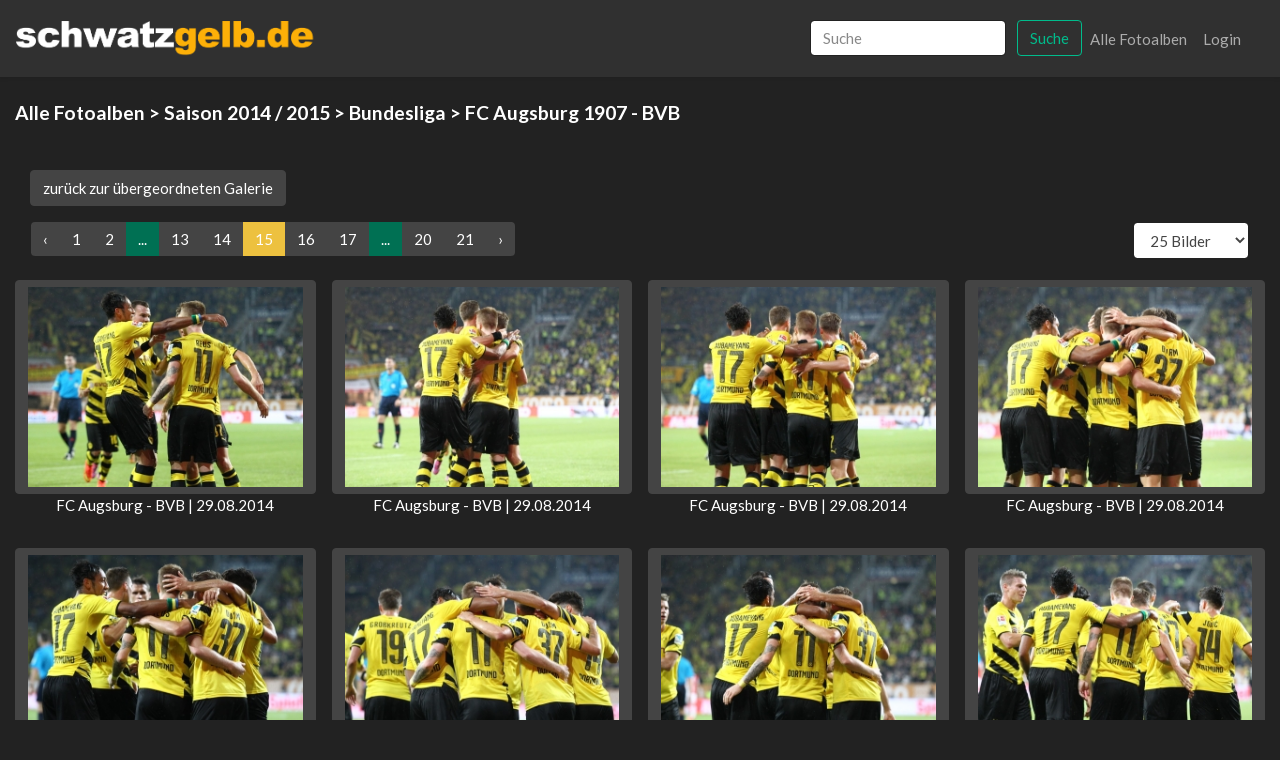

--- FILE ---
content_type: text/html; charset=UTF-8
request_url: https://www.bvb-fotos.de/gallery/2020/index/2014-2015-bundesliga-fca-bvb?perPage=25&page=15
body_size: 2721
content:
<!doctype html>
<html lang="de">
<head>
<meta charset="utf-8">
<meta name="viewport" content="width=device-width, initial-scale=1">
<link rel="shortcut icon" type="image/x-icon" href="https://www.schwatzgelb.de/icons/favicon.ico">
<link rel="apple-touch-icon" sizes="57x57" href="https://www.schwatzgelb.de/icons/apple-icon-57x57.png">
<link rel="apple-touch-icon" sizes="60x60" href="https://www.schwatzgelb.de/icons/apple-icon-60x60.png">
<link rel="apple-touch-icon" sizes="72x72" href="https://www.schwatzgelb.de/icons/apple-icon-72x72.png">
<link rel="apple-touch-icon" sizes="76x76" href="https://www.schwatzgelb.de/icons/apple-icon-76x76.png">
<link rel="apple-touch-icon" sizes="114x114" href="https://www.schwatzgelb.de/icons/apple-icon-114x114.png">
<link rel="apple-touch-icon" sizes="120x120" href="https://www.schwatzgelb.de/icons/apple-icon-120x120.png">
<link rel="apple-touch-icon" sizes="144x144" href="https://www.schwatzgelb.de/icons/apple-icon-144x144.png">
<link rel="apple-touch-icon" sizes="152x152" href="https://www.schwatzgelb.de/icons/apple-icon-152x152.png">
<link rel="apple-touch-icon" sizes="180x180" href="https://www.schwatzgelb.de/icons/apple-icon-180x180.png">
<link rel="icon" type="image/png" sizes="192x192" href="https://www.schwatzgelb.de/icons/android-icon-192x192.png">
<link rel="icon" type="image/png" sizes="32x32" href="https://www.schwatzgelb.de/icons/favicon-32x32.png">
<link rel="icon" type="image/png" sizes="96x96" href="https://www.schwatzgelb.de/icons/favicon-96x96.png">
<link rel="icon" type="image/png" sizes="16x16" href="https://www.schwatzgelb.de/icons/favicon-16x16.png">
<meta name="csrf-token" content="rMNQN6LagBbNpDc3T1YkTAfn7nrVhLzmIkVSHha7">
<title>Saison 2014 / 2015 &gt; Bundesliga &gt; FC Augsburg 1907 - BVB</title>
<link rel="stylesheet" href="/css,_bootstrap.css+vendor,_lightgallery,_css,_lightgallery.css+vendor,_fileuploader,_dist,_jquery.fileuploader.min.css+vendor,_fileuploader,_dist,_font,_font-fileuploader.css.pagespeed.cc.uZbzxcGCRS.css">
<script src="https://code.jquery.com/jquery-3.5.1.min.js" type="text/psajs" data-pagespeed-orig-index="0"></script>
<script src="https://cdnjs.cloudflare.com/ajax/libs/popper.js/1.12.9/umd/popper.min.js" type="text/psajs" data-pagespeed-orig-index="1"></script>
<script src="https://maxcdn.bootstrapcdn.com/bootstrap/4.0.0/js/bootstrap.min.js" type="text/psajs" data-pagespeed-orig-index="2"></script>
<script src="https://afarkas.github.io/lazysizes/lazysizes.min.js" type="text/psajs" data-pagespeed-orig-index="3"></script>
<script src="/vendor/lightgallery/js/lightgallery.min.js.pagespeed.jm.QjZUARJ6AH.js" type="text/psajs" data-pagespeed-orig-index="4"></script>
<script data-pagespeed-orig-type="text/javascript" type="text/psajs" data-pagespeed-orig-index="5">$(document).ready(function(){$(".lightgallery").lightGallery({selector:'.litem',download:false});});</script>
<style>body{color:#fff}a{color:#fff;text-decoration:none}a:hover{color:#ffe600;text-decoration:underline}h1,h2,h3,h4{font-weight:900}h1,h2{font-size:1.6rem}h3,h4{font-size:1.2rem}.page-link{background-color:#444}.page-link:hover,.page-item.active .page-link{background-color:#edc13f}@media (min-width:768px){.navbar-brand{float:left;margin:0;margin-left:-15px}}.navbar-brand{}.logo{max-width:180px}@media (min-width:768px){.logo{max-width:300px}}.fileuploader{display:block;width:100%;padding:16px;margin:16px 0;background:#333;border-radius:1px}.fileuploader-input .fileuploader-input-caption{position:relative;display:inline-block;-webkit-box-flex:1;-ms-flex:1;flex:1;-ms-flex-item-align:start;align-self:flex-start;padding:13px 16px;margin-right:16px;background:#444;border:0;border-radius:1px;color:#fff;box-shadow:0;font-weight:700;white-space:nowrap;text-overflow:ellipsis;overflow:hidden}.form-control:disabled,.form-control[readonly]{background-color:#aaa;opacity:1}.main{display:grid;gap:1rem;grid-template-columns:repeat(auto-fill,minmax(10em,1fr))}.main>a{padding:1rem}.index-image{width:160px;height:100px;object-fit:cover;object-position:50% 0%}@media only screen and (min-width:480px){.main{display:grid;gap:1rem;grid-template-columns:repeat(auto-fill,minmax(13em,1fr))}.index-image{width:240px;height:150px;object-fit:cover;object-position:50% 0%}}@media only screen and (min-width:768px){.main{display:grid;gap:1rem;grid-template-columns:repeat(auto-fill,minmax(20em,1fr))}.index-image{width:320px;height:200px;object-fit:cover;object-position:50% 0%}}@media screen and (max-width:640px ){li.page-item{display:none}.page-item:first-child,
    .page-item:nth-child( 2 ),
    .page-item:nth-last-child( 2 ),
        .page-item:nth-child( 3 ),
    .page-item:nth-last-child( 3 ),
    .page-item:last-child,
    .page-item:last-child,
    .page-item.active,
    .page-item.disabled {display:block}}</style>
</head>
<body><noscript><meta HTTP-EQUIV="refresh" content="0;url='http://www.bvb-fotos.de/gallery/2020/index/2014-2015-bundesliga-fca-bvb?perPage=25&amp;page=15&amp;PageSpeed=noscript'" /><style><!--table,div,span,font,p{display:none} --></style><div style="display:block">Please click <a href="http://www.bvb-fotos.de/gallery/2020/index/2014-2015-bundesliga-fca-bvb?perPage=25&amp;page=15&amp;PageSpeed=noscript">here</a> if you are not redirected within a few seconds.</div></noscript>
<div id="app">
<nav class="navbar navbar-expand-md navbar-dark bg-dark shadow-sm">
<div class="container-fluid">
<a class="navbar-brand" href="/">
<img class="img-fluid d-block logo" src="/img/xsg-logo.png.pagespeed.ic.eylr3BAs64.webp"/>
</a>
<button class="navbar-toggler" type="button" data-toggle="collapse" data-target="#navbarSupportedContent" aria-controls="navbarSupportedContent" aria-expanded="false" aria-label="Toggle navigation">
<span class="navbar-toggler-icon"></span>
</button>
<div class="collapse navbar-collapse" id="navbarSupportedContent">
<ul class="navbar-nav mr-auto">
</ul>
<ul class="navbar-nav ml-auto">
<li class="nav-item">
<form class="form-inline mt-2 mt-md-0 d-none d-lg-block" action="https://www.bvb-fotos.de/search" method="GET">
<input class="form-control mr-sm-2" type="text" placeholder="Suche" name="search" value="" aria-label="Search">
<button class="btn btn-outline-success my-2 my-sm-0" type="submit">Suche</button>
</form>
</li>
<li class="nav-item">
<a class="nav-link" href="https://www.bvb-fotos.de/gallery">Alle Fotoalben</a>
</li>
<li class="nav-item">
<a class="nav-link" href="https://www.bvb-fotos.de/login">Login</a>
</li>
</ul>
</div>
</div>
</nav>
<div class="col-12 py-2 d-lg-none">
<form class="mt-2 mt-md-0" action="https://www.bvb-fotos.de/search" method="GET">
<div class="input-group">
<input class="form-control border-left-0 border" type="text" placeholder="Suche" name="search" value="" aria-label="Search">
<span class="input-group-append">
<button class="btn btn-outline-success" type="submit">Suche</button>
</span>
</div>
</form>
</div>
<main class="py-4">
<div class="container-fluid mb-3">
<div class="row">
<div class="col-md-12">
<div class="panel panel-default">
<div class="panel-heading">
<h4><a href="/gallery">Alle Fotoalben</a> > <a href="/gallery/1988/index">Saison 2014 / 2015</a> > <a href="/gallery/1989/index">Bundesliga</a> > FC Augsburg 1907 - BVB</h4>
</div>
<div class="panel-body">
<div class="container-fluid mb-3">
<div class="row">
<div class="col-md-12">
<br/>
<a class="btn btn-secondary mt-3" href="/gallery/1989/index">zurück zur übergeordneten Galerie</a>
</div>
</div>
</div>
<div class="main">
</div>
<div class="row mb-2 px-3">
<div class="col">
<nav>
<ul class="pagination">
<li class="page-item">
<a class="page-link" href="http://www.bvb-fotos.de/gallery/2020/index/2014-2015-bundesliga-fca-bvb?perPage=25&amp;page=14" rel="prev" aria-label="&laquo; Previous">&lsaquo;</a>
</li>
<li class="page-item"><a class="page-link" href="http://www.bvb-fotos.de/gallery/2020/index/2014-2015-bundesliga-fca-bvb?perPage=25&amp;page=1">1</a></li>
<li class="page-item"><a class="page-link" href="http://www.bvb-fotos.de/gallery/2020/index/2014-2015-bundesliga-fca-bvb?perPage=25&amp;page=2">2</a></li>
<li class="page-item disabled" aria-disabled="true"><span class="page-link">...</span></li>
<li class="page-item"><a class="page-link" href="http://www.bvb-fotos.de/gallery/2020/index/2014-2015-bundesliga-fca-bvb?perPage=25&amp;page=13">13</a></li>
<li class="page-item"><a class="page-link" href="http://www.bvb-fotos.de/gallery/2020/index/2014-2015-bundesliga-fca-bvb?perPage=25&amp;page=14">14</a></li>
<li class="page-item active" aria-current="page"><span class="page-link">15</span></li>
<li class="page-item"><a class="page-link" href="http://www.bvb-fotos.de/gallery/2020/index/2014-2015-bundesliga-fca-bvb?perPage=25&amp;page=16">16</a></li>
<li class="page-item"><a class="page-link" href="http://www.bvb-fotos.de/gallery/2020/index/2014-2015-bundesliga-fca-bvb?perPage=25&amp;page=17">17</a></li>
<li class="page-item disabled" aria-disabled="true"><span class="page-link">...</span></li>
<li class="page-item"><a class="page-link" href="http://www.bvb-fotos.de/gallery/2020/index/2014-2015-bundesliga-fca-bvb?perPage=25&amp;page=20">20</a></li>
<li class="page-item"><a class="page-link" href="http://www.bvb-fotos.de/gallery/2020/index/2014-2015-bundesliga-fca-bvb?perPage=25&amp;page=21">21</a></li>
<li class="page-item">
<a class="page-link" href="http://www.bvb-fotos.de/gallery/2020/index/2014-2015-bundesliga-fca-bvb?perPage=25&amp;page=16" rel="next" aria-label="Next &raquo;">&rsaquo;</a>
</li>
</ul>
</nav>
</div>
<div class="col-auto">
<form>
<select class="form-control" style="width:auto" id="pagination">
<option value="25" selected>25 Bilder</option>
<option value="50">50 Bilder</option>
<option value="100">100 Bilder</option>
<option value="9999">alle Bilder</option>
</select>
</form>
<script type="text/psajs" data-pagespeed-orig-index="6">document.getElementById('pagination').onchange=function(){window.location="http://www.bvb-fotos.de/gallery/2020/index/2014-2015-bundesliga-fca-bvb?perPage=25&page=1&perPage="+this.value;};</script>
</div>
</div>
<div class="main lightgallery">
<div class="mb-3 text-center">
<a class="btn btn-secondary litem" href="https://www.bvb-fotos.de/storage/library/2014-2015-bundesliga-augsburg-bvb/960x960/TOM_5273.jpg" title="FC Augsburg - BVB  | 29.08.2014">
<img data-src="https://www.bvb-fotos.de/storage/library/2014-2015-bundesliga-augsburg-bvb/320x320/TOM_5273.jpg" class="lazyload img-fluid index-image" loading="lazy" alt=""/>
</a>
<br/>
<a href="/image/show/236084">
FC Augsburg - BVB | 29.08.2014 </a>
</div> <div class="mb-3 text-center">
<a class="btn btn-secondary litem" href="https://www.bvb-fotos.de/storage/library/2014-2015-bundesliga-augsburg-bvb/960x960/TOM_5276.jpg" title="FC Augsburg - BVB  | 29.08.2014">
<img data-src="https://www.bvb-fotos.de/storage/library/2014-2015-bundesliga-augsburg-bvb/320x320/TOM_5276.jpg" class="lazyload img-fluid index-image" loading="lazy" alt=""/>
</a>
<br/>
<a href="/image/show/236085">
FC Augsburg - BVB | 29.08.2014 </a>
</div> <div class="mb-3 text-center">
<a class="btn btn-secondary litem" href="https://www.bvb-fotos.de/storage/library/2014-2015-bundesliga-augsburg-bvb/960x960/TOM_5282.jpg" title="FC Augsburg - BVB  | 29.08.2014">
<img data-src="https://www.bvb-fotos.de/storage/library/2014-2015-bundesliga-augsburg-bvb/320x320/TOM_5282.jpg" class="lazyload img-fluid index-image" loading="lazy" alt=""/>
</a>
<br/>
<a href="/image/show/236086">
FC Augsburg - BVB | 29.08.2014 </a>
</div> <div class="mb-3 text-center">
<a class="btn btn-secondary litem" href="https://www.bvb-fotos.de/storage/library/2014-2015-bundesliga-augsburg-bvb/960x960/TOM_5286.jpg" title="FC Augsburg - BVB  | 29.08.2014">
<img data-src="https://www.bvb-fotos.de/storage/library/2014-2015-bundesliga-augsburg-bvb/320x320/TOM_5286.jpg" class="lazyload img-fluid index-image" loading="lazy" alt=""/>
</a>
<br/>
<a href="/image/show/236087">
FC Augsburg - BVB | 29.08.2014 </a>
</div> <div class="mb-3 text-center">
<a class="btn btn-secondary litem" href="https://www.bvb-fotos.de/storage/library/2014-2015-bundesliga-augsburg-bvb/960x960/TOM_5289.jpg" title="FC Augsburg - BVB  | 29.08.2014">
<img data-src="https://www.bvb-fotos.de/storage/library/2014-2015-bundesliga-augsburg-bvb/320x320/TOM_5289.jpg" class="lazyload img-fluid index-image" loading="lazy" alt=""/>
</a>
<br/>
<a href="/image/show/236088">
FC Augsburg - BVB | 29.08.2014 </a>
</div> <div class="mb-3 text-center">
<a class="btn btn-secondary litem" href="https://www.bvb-fotos.de/storage/library/2014-2015-bundesliga-augsburg-bvb/960x960/TOM_5293.jpg" title="FC Augsburg - BVB  | 29.08.2014">
<img data-src="https://www.bvb-fotos.de/storage/library/2014-2015-bundesliga-augsburg-bvb/320x320/TOM_5293.jpg" class="lazyload img-fluid index-image" loading="lazy" alt=""/>
</a>
<br/>
<a href="/image/show/236089">
FC Augsburg - BVB | 29.08.2014 </a>
</div> <div class="mb-3 text-center">
<a class="btn btn-secondary litem" href="https://www.bvb-fotos.de/storage/library/2014-2015-bundesliga-augsburg-bvb/960x960/TOM_5297.jpg" title="FC Augsburg - BVB  | 29.08.2014">
<img data-src="https://www.bvb-fotos.de/storage/library/2014-2015-bundesliga-augsburg-bvb/320x320/TOM_5297.jpg" class="lazyload img-fluid index-image" loading="lazy" alt=""/>
</a>
<br/>
<a href="/image/show/236090">
FC Augsburg - BVB | 29.08.2014 </a>
</div> <div class="mb-3 text-center">
<a class="btn btn-secondary litem" href="https://www.bvb-fotos.de/storage/library/2014-2015-bundesliga-augsburg-bvb/960x960/TOM_5300.jpg" title="FC Augsburg - BVB  | 29.08.2014">
<img data-src="https://www.bvb-fotos.de/storage/library/2014-2015-bundesliga-augsburg-bvb/320x320/TOM_5300.jpg" class="lazyload img-fluid index-image" loading="lazy" alt=""/>
</a>
<br/>
<a href="/image/show/236091">
FC Augsburg - BVB | 29.08.2014 </a>
</div> <div class="mb-3 text-center">
<a class="btn btn-secondary litem" href="https://www.bvb-fotos.de/storage/library/2014-2015-bundesliga-augsburg-bvb/960x960/TOM_5306.jpg" title="FC Augsburg - BVB  | 29.08.2014">
<img data-src="https://www.bvb-fotos.de/storage/library/2014-2015-bundesliga-augsburg-bvb/320x320/TOM_5306.jpg" class="lazyload img-fluid index-image" loading="lazy" alt=""/>
</a>
<br/>
<a href="/image/show/236092">
FC Augsburg - BVB | 29.08.2014 </a>
</div> <div class="mb-3 text-center">
<a class="btn btn-secondary litem" href="https://www.bvb-fotos.de/storage/library/2014-2015-bundesliga-augsburg-bvb/960x960/TOM_5308.jpg" title="FC Augsburg - BVB  | 29.08.2014">
<img data-src="https://www.bvb-fotos.de/storage/library/2014-2015-bundesliga-augsburg-bvb/320x320/TOM_5308.jpg" class="lazyload img-fluid index-image" loading="lazy" alt=""/>
</a>
<br/>
<a href="/image/show/236093">
FC Augsburg - BVB | 29.08.2014 </a>
</div> <div class="mb-3 text-center">
<a class="btn btn-secondary litem" href="https://www.bvb-fotos.de/storage/library/2014-2015-bundesliga-augsburg-bvb/960x960/TOM_5310.jpg" title="FC Augsburg - BVB  | 29.08.2014">
<img data-src="https://www.bvb-fotos.de/storage/library/2014-2015-bundesliga-augsburg-bvb/320x320/TOM_5310.jpg" class="lazyload img-fluid index-image" loading="lazy" alt=""/>
</a>
<br/>
<a href="/image/show/236094">
FC Augsburg - BVB | 29.08.2014 </a>
</div> <div class="mb-3 text-center">
<a class="btn btn-secondary litem" href="https://www.bvb-fotos.de/storage/library/2014-2015-bundesliga-augsburg-bvb/960x960/TOM_5316.jpg" title="FC Augsburg - BVB  | 29.08.2014">
<img data-src="https://www.bvb-fotos.de/storage/library/2014-2015-bundesliga-augsburg-bvb/320x320/TOM_5316.jpg" class="lazyload img-fluid index-image" loading="lazy" alt=""/>
</a>
<br/>
<a href="/image/show/236095">
FC Augsburg - BVB | 29.08.2014 </a>
</div> <div class="mb-3 text-center">
<a class="btn btn-secondary litem" href="https://www.bvb-fotos.de/storage/library/2014-2015-bundesliga-augsburg-bvb/960x960/TOM_5325.jpg" title="FC Augsburg - BVB  | 29.08.2014">
<img data-src="https://www.bvb-fotos.de/storage/library/2014-2015-bundesliga-augsburg-bvb/320x320/TOM_5325.jpg" class="lazyload img-fluid index-image" loading="lazy" alt=""/>
</a>
<br/>
<a href="/image/show/236096">
FC Augsburg - BVB | 29.08.2014 </a>
</div> <div class="mb-3 text-center">
<a class="btn btn-secondary litem" href="https://www.bvb-fotos.de/storage/library/2014-2015-bundesliga-augsburg-bvb/960x960/TOM_5331.jpg" title="FC Augsburg - BVB  | 29.08.2014">
<img data-src="https://www.bvb-fotos.de/storage/library/2014-2015-bundesliga-augsburg-bvb/320x320/TOM_5331.jpg" class="lazyload img-fluid index-image" loading="lazy" alt=""/>
</a>
<br/>
<a href="/image/show/236097">
FC Augsburg - BVB | 29.08.2014 </a>
</div> <div class="mb-3 text-center">
<a class="btn btn-secondary litem" href="https://www.bvb-fotos.de/storage/library/2014-2015-bundesliga-augsburg-bvb/960x960/TOM_5333.jpg" title="FC Augsburg - BVB  | 29.08.2014">
<img data-src="https://www.bvb-fotos.de/storage/library/2014-2015-bundesliga-augsburg-bvb/320x320/TOM_5333.jpg" class="lazyload img-fluid index-image" loading="lazy" alt=""/>
</a>
<br/>
<a href="/image/show/236098">
FC Augsburg - BVB | 29.08.2014 </a>
</div> <div class="mb-3 text-center">
<a class="btn btn-secondary litem" href="https://www.bvb-fotos.de/storage/library/2014-2015-bundesliga-augsburg-bvb/960x960/TOM_5337.jpg" title="FC Augsburg - BVB  | 29.08.2014">
<img data-src="https://www.bvb-fotos.de/storage/library/2014-2015-bundesliga-augsburg-bvb/320x320/TOM_5337.jpg" class="lazyload img-fluid index-image" loading="lazy" alt=""/>
</a>
<br/>
<a href="/image/show/236099">
FC Augsburg - BVB | 29.08.2014 </a>
</div> <div class="mb-3 text-center">
<a class="btn btn-secondary litem" href="https://www.bvb-fotos.de/storage/library/2014-2015-bundesliga-augsburg-bvb/960x960/TOM_5340.jpg" title="FC Augsburg - BVB  | 29.08.2014">
<img data-src="https://www.bvb-fotos.de/storage/library/2014-2015-bundesliga-augsburg-bvb/320x320/TOM_5340.jpg" class="lazyload img-fluid index-image" loading="lazy" alt=""/>
</a>
<br/>
<a href="/image/show/236100">
FC Augsburg - BVB | 29.08.2014 </a>
</div> <div class="mb-3 text-center">
<a class="btn btn-secondary litem" href="https://www.bvb-fotos.de/storage/library/2014-2015-bundesliga-augsburg-bvb/960x960/TOM_5342.jpg" title="FC Augsburg - BVB  | 29.08.2014">
<img data-src="https://www.bvb-fotos.de/storage/library/2014-2015-bundesliga-augsburg-bvb/320x320/TOM_5342.jpg" class="lazyload img-fluid index-image" loading="lazy" alt=""/>
</a>
<br/>
<a href="/image/show/236101">
FC Augsburg - BVB | 29.08.2014 </a>
</div> <div class="mb-3 text-center">
<a class="btn btn-secondary litem" href="https://www.bvb-fotos.de/storage/library/2014-2015-bundesliga-augsburg-bvb/960x960/TOM_5344.jpg" title="FC Augsburg - BVB  | 29.08.2014">
<img data-src="https://www.bvb-fotos.de/storage/library/2014-2015-bundesliga-augsburg-bvb/320x320/TOM_5344.jpg" class="lazyload img-fluid index-image" loading="lazy" alt=""/>
</a>
<br/>
<a href="/image/show/236102">
FC Augsburg - BVB | 29.08.2014 </a>
</div> <div class="mb-3 text-center">
<a class="btn btn-secondary litem" href="https://www.bvb-fotos.de/storage/library/2014-2015-bundesliga-augsburg-bvb/960x960/TOM_5348.jpg" title="FC Augsburg - BVB  | 29.08.2014">
<img data-src="https://www.bvb-fotos.de/storage/library/2014-2015-bundesliga-augsburg-bvb/320x320/TOM_5348.jpg" class="lazyload img-fluid index-image" loading="lazy" alt=""/>
</a>
<br/>
<a href="/image/show/236103">
FC Augsburg - BVB | 29.08.2014 </a>
</div> <div class="mb-3 text-center">
<a class="btn btn-secondary litem" href="https://www.bvb-fotos.de/storage/library/2014-2015-bundesliga-augsburg-bvb/960x960/TOM_5350.jpg" title="FC Augsburg - BVB  | 29.08.2014">
<img data-src="https://www.bvb-fotos.de/storage/library/2014-2015-bundesliga-augsburg-bvb/320x320/TOM_5350.jpg" class="lazyload img-fluid index-image" loading="lazy" alt=""/>
</a>
<br/>
<a href="/image/show/236104">
FC Augsburg - BVB | 29.08.2014 </a>
</div> <div class="mb-3 text-center">
<a class="btn btn-secondary litem" href="https://www.bvb-fotos.de/storage/library/2014-2015-bundesliga-augsburg-bvb/960x960/TOM_5355.jpg" title="FC Augsburg - BVB  | 29.08.2014">
<img data-src="https://www.bvb-fotos.de/storage/library/2014-2015-bundesliga-augsburg-bvb/320x320/TOM_5355.jpg" class="lazyload img-fluid index-image" loading="lazy" alt=""/>
</a>
<br/>
<a href="/image/show/236105">
FC Augsburg - BVB | 29.08.2014 </a>
</div> <div class="mb-3 text-center">
<a class="btn btn-secondary litem" href="https://www.bvb-fotos.de/storage/library/2014-2015-bundesliga-augsburg-bvb/960x960/TOM_5357.jpg" title="FC Augsburg - BVB  | 29.08.2014">
<img data-src="https://www.bvb-fotos.de/storage/library/2014-2015-bundesliga-augsburg-bvb/320x320/TOM_5357.jpg" class="lazyload img-fluid index-image" loading="lazy" alt=""/>
</a>
<br/>
<a href="/image/show/236106">
FC Augsburg - BVB | 29.08.2014 </a>
</div> <div class="mb-3 text-center">
<a class="btn btn-secondary litem" href="https://www.bvb-fotos.de/storage/library/2014-2015-bundesliga-augsburg-bvb/960x960/TOM_5361.jpg" title="FC Augsburg - BVB  | 29.08.2014">
<img data-src="https://www.bvb-fotos.de/storage/library/2014-2015-bundesliga-augsburg-bvb/320x320/TOM_5361.jpg" class="lazyload img-fluid index-image" loading="lazy" alt=""/>
</a>
<br/>
<a href="/image/show/236107">
FC Augsburg - BVB | 29.08.2014 </a>
</div> <div class="mb-3 text-center">
<a class="btn btn-secondary litem" href="https://www.bvb-fotos.de/storage/library/2014-2015-bundesliga-augsburg-bvb/960x960/TOM_5364.jpg" title="FC Augsburg - BVB  | 29.08.2014">
<img data-src="https://www.bvb-fotos.de/storage/library/2014-2015-bundesliga-augsburg-bvb/320x320/TOM_5364.jpg" class="lazyload img-fluid index-image" loading="lazy" alt=""/>
</a>
<br/>
<a href="/image/show/236108">
FC Augsburg - BVB | 29.08.2014 </a>
</div>
</div>
<nav>
<ul class="pagination">
<li class="page-item">
<a class="page-link" href="http://www.bvb-fotos.de/gallery/2020/index/2014-2015-bundesliga-fca-bvb?perPage=25&amp;page=14" rel="prev" aria-label="&laquo; Previous">&lsaquo;</a>
</li>
<li class="page-item"><a class="page-link" href="http://www.bvb-fotos.de/gallery/2020/index/2014-2015-bundesliga-fca-bvb?perPage=25&amp;page=1">1</a></li>
<li class="page-item"><a class="page-link" href="http://www.bvb-fotos.de/gallery/2020/index/2014-2015-bundesliga-fca-bvb?perPage=25&amp;page=2">2</a></li>
<li class="page-item disabled" aria-disabled="true"><span class="page-link">...</span></li>
<li class="page-item"><a class="page-link" href="http://www.bvb-fotos.de/gallery/2020/index/2014-2015-bundesliga-fca-bvb?perPage=25&amp;page=13">13</a></li>
<li class="page-item"><a class="page-link" href="http://www.bvb-fotos.de/gallery/2020/index/2014-2015-bundesliga-fca-bvb?perPage=25&amp;page=14">14</a></li>
<li class="page-item active" aria-current="page"><span class="page-link">15</span></li>
<li class="page-item"><a class="page-link" href="http://www.bvb-fotos.de/gallery/2020/index/2014-2015-bundesliga-fca-bvb?perPage=25&amp;page=16">16</a></li>
<li class="page-item"><a class="page-link" href="http://www.bvb-fotos.de/gallery/2020/index/2014-2015-bundesliga-fca-bvb?perPage=25&amp;page=17">17</a></li>
<li class="page-item disabled" aria-disabled="true"><span class="page-link">...</span></li>
<li class="page-item"><a class="page-link" href="http://www.bvb-fotos.de/gallery/2020/index/2014-2015-bundesliga-fca-bvb?perPage=25&amp;page=20">20</a></li>
<li class="page-item"><a class="page-link" href="http://www.bvb-fotos.de/gallery/2020/index/2014-2015-bundesliga-fca-bvb?perPage=25&amp;page=21">21</a></li>
<li class="page-item">
<a class="page-link" href="http://www.bvb-fotos.de/gallery/2020/index/2014-2015-bundesliga-fca-bvb?perPage=25&amp;page=16" rel="next" aria-label="Next &raquo;">&rsaquo;</a>
</li>
</ul>
</nav>
</div>
</div>
</div>
</div>
</div>
</main>
<footer>
<div class="mb-5 text-center">
<p>© 2000-2025 schwatzgelb.de - Das Borussia Dortmund Fanzine - <a href="https://www.schwatzgelb.de/sg/datenschutzerklaerung">Datenschutzerklärung</a> - <a href="https://www.schwatzgelb.de/sg/impressum">Impressum</a></p>
</div>
</footer>
</div>
<script type="text/javascript" src="/pagespeed_static/js_defer.I4cHjq6EEP.js"></script></body>
</html>
